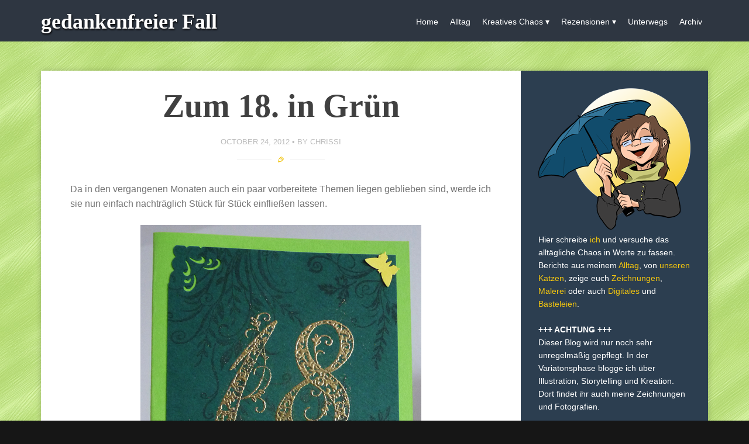

--- FILE ---
content_type: text/html; charset=UTF-8
request_url: http://blog.chrissi25.de/2012/10/24/zum-18-in-grun/
body_size: 10827
content:
<!DOCTYPE html>
<html lang="en-US">
<head>
<meta charset="UTF-8">
<meta name="viewport" content="width=device-width, initial-scale=1">
<title>Zum 18. in Grün - gedankenfreier Fall</title>
<link rel="profile" href="http://gmpg.org/xfn/11">
<link rel="pingback" href="http://blog.chrissi25.de/xmlrpc.php">

<!--[if lt IE 9]>
<script src="http://blog.chrissi25.de/wp-content/themes/story/js/html5shiv.js"></script>
<![endif]-->
<meta name='robots' content='index, follow, max-image-preview:large, max-snippet:-1, max-video-preview:-1' />

	<!-- This site is optimized with the Yoast SEO plugin v22.8 - https://yoast.com/wordpress/plugins/seo/ -->
	<link rel="canonical" href="http://blog.chrissi25.de/2012/10/24/zum-18-in-grun/" />
	<meta property="og:locale" content="en_US" />
	<meta property="og:type" content="article" />
	<meta property="og:title" content="Zum 18. in Grün - gedankenfreier Fall" />
	<meta property="og:description" content="Da in den vergangenen Monaten auch ein paar vorbereitete Themen liegen geblieben sind, werde ich sie nun einfach nachträglich Stück für Stück einfließen lassen. Die goldene 18 habe ich hierbei gestempelt und anschließend mit Embossing Pulver veredelt. Die Blumen habe ich mit einem hellen Pastellstift und einem weißen Gelstift hervorgehoben. Alles andere ist reine Papierarbeit [&hellip;]" />
	<meta property="og:url" content="http://blog.chrissi25.de/2012/10/24/zum-18-in-grun/" />
	<meta property="og:site_name" content="gedankenfreier Fall" />
	<meta property="article:published_time" content="2012-10-24T14:42:34+00:00" />
	<meta property="article:modified_time" content="2014-01-19T17:54:48+00:00" />
	<meta property="og:image" content="http://blog.chrissi25.de/wp-content/uploads/2012/10/bastelei_geb_karte12.jpg" />
	<meta name="author" content="chrissi" />
	<meta name="twitter:label1" content="Written by" />
	<meta name="twitter:data1" content="chrissi" />
	<script type="application/ld+json" class="yoast-schema-graph">{"@context":"https://schema.org","@graph":[{"@type":"WebPage","@id":"http://blog.chrissi25.de/2012/10/24/zum-18-in-grun/","url":"http://blog.chrissi25.de/2012/10/24/zum-18-in-grun/","name":"Zum 18. in Grün - gedankenfreier Fall","isPartOf":{"@id":"http://blog.chrissi25.de/#website"},"primaryImageOfPage":{"@id":"http://blog.chrissi25.de/2012/10/24/zum-18-in-grun/#primaryimage"},"image":{"@id":"http://blog.chrissi25.de/2012/10/24/zum-18-in-grun/#primaryimage"},"thumbnailUrl":"http://blog.chrissi25.de/wp-content/uploads/2012/10/bastelei_geb_karte12.jpg","datePublished":"2012-10-24T14:42:34+00:00","dateModified":"2014-01-19T17:54:48+00:00","author":{"@id":"http://blog.chrissi25.de/#/schema/person/b60410a7f45556aa9b48b1c0ef77f24c"},"breadcrumb":{"@id":"http://blog.chrissi25.de/2012/10/24/zum-18-in-grun/#breadcrumb"},"inLanguage":"en-US","potentialAction":[{"@type":"ReadAction","target":["http://blog.chrissi25.de/2012/10/24/zum-18-in-grun/"]}]},{"@type":"ImageObject","inLanguage":"en-US","@id":"http://blog.chrissi25.de/2012/10/24/zum-18-in-grun/#primaryimage","url":"http://blog.chrissi25.de/wp-content/uploads/2012/10/bastelei_geb_karte12.jpg","contentUrl":"http://blog.chrissi25.de/wp-content/uploads/2012/10/bastelei_geb_karte12.jpg","width":480,"height":672},{"@type":"BreadcrumbList","@id":"http://blog.chrissi25.de/2012/10/24/zum-18-in-grun/#breadcrumb","itemListElement":[{"@type":"ListItem","position":1,"name":"Home","item":"http://blog.chrissi25.de/"},{"@type":"ListItem","position":2,"name":"Zum 18. in Grün"}]},{"@type":"WebSite","@id":"http://blog.chrissi25.de/#website","url":"http://blog.chrissi25.de/","name":"gedankenfreier Fall","description":"Der Versuch, das Chaos in Worte zu fassen.","potentialAction":[{"@type":"SearchAction","target":{"@type":"EntryPoint","urlTemplate":"http://blog.chrissi25.de/?s={search_term_string}"},"query-input":"required name=search_term_string"}],"inLanguage":"en-US"},{"@type":"Person","@id":"http://blog.chrissi25.de/#/schema/person/b60410a7f45556aa9b48b1c0ef77f24c","name":"chrissi","sameAs":["http://blog.chrissi25.de"],"url":"http://blog.chrissi25.de/author/admin/"}]}</script>
	<!-- / Yoast SEO plugin. -->


<link rel='dns-prefetch' href='//fonts.googleapis.com' />
<link rel="alternate" type="application/rss+xml" title="gedankenfreier Fall &raquo; Feed" href="http://blog.chrissi25.de/feed/" />
<link rel="alternate" type="application/rss+xml" title="gedankenfreier Fall &raquo; Comments Feed" href="http://blog.chrissi25.de/comments/feed/" />
<link rel="alternate" type="application/rss+xml" title="gedankenfreier Fall &raquo; Zum 18. in Grün Comments Feed" href="http://blog.chrissi25.de/2012/10/24/zum-18-in-grun/feed/" />
<link rel='stylesheet' id='wp-block-library-css' href='http://blog.chrissi25.de/wp-includes/css/dist/block-library/style.min.css?ver=6.5.7' type='text/css' media='all' />
<style id='classic-theme-styles-inline-css' type='text/css'>
/*! This file is auto-generated */
.wp-block-button__link{color:#fff;background-color:#32373c;border-radius:9999px;box-shadow:none;text-decoration:none;padding:calc(.667em + 2px) calc(1.333em + 2px);font-size:1.125em}.wp-block-file__button{background:#32373c;color:#fff;text-decoration:none}
</style>
<style id='global-styles-inline-css' type='text/css'>
body{--wp--preset--color--black: #000000;--wp--preset--color--cyan-bluish-gray: #abb8c3;--wp--preset--color--white: #ffffff;--wp--preset--color--pale-pink: #f78da7;--wp--preset--color--vivid-red: #cf2e2e;--wp--preset--color--luminous-vivid-orange: #ff6900;--wp--preset--color--luminous-vivid-amber: #fcb900;--wp--preset--color--light-green-cyan: #7bdcb5;--wp--preset--color--vivid-green-cyan: #00d084;--wp--preset--color--pale-cyan-blue: #8ed1fc;--wp--preset--color--vivid-cyan-blue: #0693e3;--wp--preset--color--vivid-purple: #9b51e0;--wp--preset--gradient--vivid-cyan-blue-to-vivid-purple: linear-gradient(135deg,rgba(6,147,227,1) 0%,rgb(155,81,224) 100%);--wp--preset--gradient--light-green-cyan-to-vivid-green-cyan: linear-gradient(135deg,rgb(122,220,180) 0%,rgb(0,208,130) 100%);--wp--preset--gradient--luminous-vivid-amber-to-luminous-vivid-orange: linear-gradient(135deg,rgba(252,185,0,1) 0%,rgba(255,105,0,1) 100%);--wp--preset--gradient--luminous-vivid-orange-to-vivid-red: linear-gradient(135deg,rgba(255,105,0,1) 0%,rgb(207,46,46) 100%);--wp--preset--gradient--very-light-gray-to-cyan-bluish-gray: linear-gradient(135deg,rgb(238,238,238) 0%,rgb(169,184,195) 100%);--wp--preset--gradient--cool-to-warm-spectrum: linear-gradient(135deg,rgb(74,234,220) 0%,rgb(151,120,209) 20%,rgb(207,42,186) 40%,rgb(238,44,130) 60%,rgb(251,105,98) 80%,rgb(254,248,76) 100%);--wp--preset--gradient--blush-light-purple: linear-gradient(135deg,rgb(255,206,236) 0%,rgb(152,150,240) 100%);--wp--preset--gradient--blush-bordeaux: linear-gradient(135deg,rgb(254,205,165) 0%,rgb(254,45,45) 50%,rgb(107,0,62) 100%);--wp--preset--gradient--luminous-dusk: linear-gradient(135deg,rgb(255,203,112) 0%,rgb(199,81,192) 50%,rgb(65,88,208) 100%);--wp--preset--gradient--pale-ocean: linear-gradient(135deg,rgb(255,245,203) 0%,rgb(182,227,212) 50%,rgb(51,167,181) 100%);--wp--preset--gradient--electric-grass: linear-gradient(135deg,rgb(202,248,128) 0%,rgb(113,206,126) 100%);--wp--preset--gradient--midnight: linear-gradient(135deg,rgb(2,3,129) 0%,rgb(40,116,252) 100%);--wp--preset--font-size--small: 13px;--wp--preset--font-size--medium: 20px;--wp--preset--font-size--large: 36px;--wp--preset--font-size--x-large: 42px;--wp--preset--spacing--20: 0.44rem;--wp--preset--spacing--30: 0.67rem;--wp--preset--spacing--40: 1rem;--wp--preset--spacing--50: 1.5rem;--wp--preset--spacing--60: 2.25rem;--wp--preset--spacing--70: 3.38rem;--wp--preset--spacing--80: 5.06rem;--wp--preset--shadow--natural: 6px 6px 9px rgba(0, 0, 0, 0.2);--wp--preset--shadow--deep: 12px 12px 50px rgba(0, 0, 0, 0.4);--wp--preset--shadow--sharp: 6px 6px 0px rgba(0, 0, 0, 0.2);--wp--preset--shadow--outlined: 6px 6px 0px -3px rgba(255, 255, 255, 1), 6px 6px rgba(0, 0, 0, 1);--wp--preset--shadow--crisp: 6px 6px 0px rgba(0, 0, 0, 1);}:where(.is-layout-flex){gap: 0.5em;}:where(.is-layout-grid){gap: 0.5em;}body .is-layout-flex{display: flex;}body .is-layout-flex{flex-wrap: wrap;align-items: center;}body .is-layout-flex > *{margin: 0;}body .is-layout-grid{display: grid;}body .is-layout-grid > *{margin: 0;}:where(.wp-block-columns.is-layout-flex){gap: 2em;}:where(.wp-block-columns.is-layout-grid){gap: 2em;}:where(.wp-block-post-template.is-layout-flex){gap: 1.25em;}:where(.wp-block-post-template.is-layout-grid){gap: 1.25em;}.has-black-color{color: var(--wp--preset--color--black) !important;}.has-cyan-bluish-gray-color{color: var(--wp--preset--color--cyan-bluish-gray) !important;}.has-white-color{color: var(--wp--preset--color--white) !important;}.has-pale-pink-color{color: var(--wp--preset--color--pale-pink) !important;}.has-vivid-red-color{color: var(--wp--preset--color--vivid-red) !important;}.has-luminous-vivid-orange-color{color: var(--wp--preset--color--luminous-vivid-orange) !important;}.has-luminous-vivid-amber-color{color: var(--wp--preset--color--luminous-vivid-amber) !important;}.has-light-green-cyan-color{color: var(--wp--preset--color--light-green-cyan) !important;}.has-vivid-green-cyan-color{color: var(--wp--preset--color--vivid-green-cyan) !important;}.has-pale-cyan-blue-color{color: var(--wp--preset--color--pale-cyan-blue) !important;}.has-vivid-cyan-blue-color{color: var(--wp--preset--color--vivid-cyan-blue) !important;}.has-vivid-purple-color{color: var(--wp--preset--color--vivid-purple) !important;}.has-black-background-color{background-color: var(--wp--preset--color--black) !important;}.has-cyan-bluish-gray-background-color{background-color: var(--wp--preset--color--cyan-bluish-gray) !important;}.has-white-background-color{background-color: var(--wp--preset--color--white) !important;}.has-pale-pink-background-color{background-color: var(--wp--preset--color--pale-pink) !important;}.has-vivid-red-background-color{background-color: var(--wp--preset--color--vivid-red) !important;}.has-luminous-vivid-orange-background-color{background-color: var(--wp--preset--color--luminous-vivid-orange) !important;}.has-luminous-vivid-amber-background-color{background-color: var(--wp--preset--color--luminous-vivid-amber) !important;}.has-light-green-cyan-background-color{background-color: var(--wp--preset--color--light-green-cyan) !important;}.has-vivid-green-cyan-background-color{background-color: var(--wp--preset--color--vivid-green-cyan) !important;}.has-pale-cyan-blue-background-color{background-color: var(--wp--preset--color--pale-cyan-blue) !important;}.has-vivid-cyan-blue-background-color{background-color: var(--wp--preset--color--vivid-cyan-blue) !important;}.has-vivid-purple-background-color{background-color: var(--wp--preset--color--vivid-purple) !important;}.has-black-border-color{border-color: var(--wp--preset--color--black) !important;}.has-cyan-bluish-gray-border-color{border-color: var(--wp--preset--color--cyan-bluish-gray) !important;}.has-white-border-color{border-color: var(--wp--preset--color--white) !important;}.has-pale-pink-border-color{border-color: var(--wp--preset--color--pale-pink) !important;}.has-vivid-red-border-color{border-color: var(--wp--preset--color--vivid-red) !important;}.has-luminous-vivid-orange-border-color{border-color: var(--wp--preset--color--luminous-vivid-orange) !important;}.has-luminous-vivid-amber-border-color{border-color: var(--wp--preset--color--luminous-vivid-amber) !important;}.has-light-green-cyan-border-color{border-color: var(--wp--preset--color--light-green-cyan) !important;}.has-vivid-green-cyan-border-color{border-color: var(--wp--preset--color--vivid-green-cyan) !important;}.has-pale-cyan-blue-border-color{border-color: var(--wp--preset--color--pale-cyan-blue) !important;}.has-vivid-cyan-blue-border-color{border-color: var(--wp--preset--color--vivid-cyan-blue) !important;}.has-vivid-purple-border-color{border-color: var(--wp--preset--color--vivid-purple) !important;}.has-vivid-cyan-blue-to-vivid-purple-gradient-background{background: var(--wp--preset--gradient--vivid-cyan-blue-to-vivid-purple) !important;}.has-light-green-cyan-to-vivid-green-cyan-gradient-background{background: var(--wp--preset--gradient--light-green-cyan-to-vivid-green-cyan) !important;}.has-luminous-vivid-amber-to-luminous-vivid-orange-gradient-background{background: var(--wp--preset--gradient--luminous-vivid-amber-to-luminous-vivid-orange) !important;}.has-luminous-vivid-orange-to-vivid-red-gradient-background{background: var(--wp--preset--gradient--luminous-vivid-orange-to-vivid-red) !important;}.has-very-light-gray-to-cyan-bluish-gray-gradient-background{background: var(--wp--preset--gradient--very-light-gray-to-cyan-bluish-gray) !important;}.has-cool-to-warm-spectrum-gradient-background{background: var(--wp--preset--gradient--cool-to-warm-spectrum) !important;}.has-blush-light-purple-gradient-background{background: var(--wp--preset--gradient--blush-light-purple) !important;}.has-blush-bordeaux-gradient-background{background: var(--wp--preset--gradient--blush-bordeaux) !important;}.has-luminous-dusk-gradient-background{background: var(--wp--preset--gradient--luminous-dusk) !important;}.has-pale-ocean-gradient-background{background: var(--wp--preset--gradient--pale-ocean) !important;}.has-electric-grass-gradient-background{background: var(--wp--preset--gradient--electric-grass) !important;}.has-midnight-gradient-background{background: var(--wp--preset--gradient--midnight) !important;}.has-small-font-size{font-size: var(--wp--preset--font-size--small) !important;}.has-medium-font-size{font-size: var(--wp--preset--font-size--medium) !important;}.has-large-font-size{font-size: var(--wp--preset--font-size--large) !important;}.has-x-large-font-size{font-size: var(--wp--preset--font-size--x-large) !important;}
.wp-block-navigation a:where(:not(.wp-element-button)){color: inherit;}
:where(.wp-block-post-template.is-layout-flex){gap: 1.25em;}:where(.wp-block-post-template.is-layout-grid){gap: 1.25em;}
:where(.wp-block-columns.is-layout-flex){gap: 2em;}:where(.wp-block-columns.is-layout-grid){gap: 2em;}
.wp-block-pullquote{font-size: 1.5em;line-height: 1.6;}
</style>

<link rel='stylesheet' id='story-style-css' href='http://blog.chrissi25.de/wp-content/themes/story/style.css?ver=6.5.7' type='text/css' media='all' />
<link rel='stylesheet' id='story-color-css' href='http://blog.chrissi25.de/wp-content/themes/story/css/yellow.css?ver=6.5.7' type='text/css' media='all' />
<link rel='stylesheet' id='story-icofont-css' href='http://blog.chrissi25.de/wp-content/themes/story/css/storyicofont.css?ver=6.5.7' type='text/css' media='all' />
<link rel='stylesheet' id='story-slicknav-css-css' href='http://blog.chrissi25.de/wp-content/themes/story/css/slicknav.css?ver=6.5.7' type='text/css' media='all' />
<script type="text/javascript" src="http://blog.chrissi25.de/wp-includes/js/jquery/jquery.min.js?ver=3.7.1" id="jquery-core-js"></script>
<script type="text/javascript" src="http://blog.chrissi25.de/wp-includes/js/jquery/jquery-migrate.min.js?ver=3.4.1" id="jquery-migrate-js"></script>
<script type="text/javascript" src="http://blog.chrissi25.de/wp-content/themes/story/js/jquery.slicknav.min.js?ver=6.5.7" id="story-slicknav-js"></script>
<link rel="https://api.w.org/" href="http://blog.chrissi25.de/wp-json/" /><link rel="alternate" type="application/json" href="http://blog.chrissi25.de/wp-json/wp/v2/posts/4510" /><link rel="EditURI" type="application/rsd+xml" title="RSD" href="http://blog.chrissi25.de/xmlrpc.php?rsd" />
<meta name="generator" content="WordPress 6.5.7" />
<link rel='shortlink' href='http://blog.chrissi25.de/?p=4510' />
<link rel="alternate" type="application/json+oembed" href="http://blog.chrissi25.de/wp-json/oembed/1.0/embed?url=http%3A%2F%2Fblog.chrissi25.de%2F2012%2F10%2F24%2Fzum-18-in-grun%2F" />
<link rel="alternate" type="text/xml+oembed" href="http://blog.chrissi25.de/wp-json/oembed/1.0/embed?url=http%3A%2F%2Fblog.chrissi25.de%2F2012%2F10%2F24%2Fzum-18-in-grun%2F&#038;format=xml" />

<!-- Dynamic Widgets by QURL loaded - http://www.dynamic-widgets.com //-->
<style type="text/css" id="custom-background-css">
body.custom-background { background-color: #161616; background-image: url("http://blog.chrissi25.de/wp-content/uploads/2013/09/bg_marmor_hellgruen.png"); background-position: left top; background-size: auto; background-repeat: repeat; background-attachment: fixed; }
</style>
	</head>

<body class="post-template-default single single-post postid-4510 single-format-standard custom-background">

<div id="page" class="hfeed site">

	<header id="masthead" class="site-header" role="banner">
		<div id="header-inner">

						<div class="site-branding">
				<h1 class="site-title text"><a href="http://blog.chrissi25.de/" rel="home">gedankenfreier Fall</a></h1>
			</div>

			<nav id="site-navigation" class="main-navigation" role="navigation">

				<div class="menu"><ul id="menu-primary" class="menu"><li id="menu-item-6067" class="menu-item menu-item-type-custom menu-item-object-custom menu-item-home menu-item-6067"><a href="http://blog.chrissi25.de">Home</a></li>
<li id="menu-item-7118" class="menu-item menu-item-type-taxonomy menu-item-object-category menu-item-7118"><a href="http://blog.chrissi25.de/category/mein-leben/alltag/">Alltag</a></li>
<li id="menu-item-7116" class="menu-item menu-item-type-taxonomy menu-item-object-category current-post-ancestor current-menu-parent current-post-parent menu-item-has-children menu-item-7116"><a href="http://blog.chrissi25.de/category/kreatives-chaos/">Kreatives Chaos</a>
<ul class="sub-menu">
	<li id="menu-item-6069" class="menu-item menu-item-type-taxonomy menu-item-object-category menu-item-6069"><a href="http://blog.chrissi25.de/category/kreatives-chaos/digital-art/">Digital Art</a></li>
	<li id="menu-item-6071" class="menu-item menu-item-type-taxonomy menu-item-object-category menu-item-6071"><a href="http://blog.chrissi25.de/category/kreatives-chaos/zeichnungen/">Zeichnungen</a></li>
	<li id="menu-item-6079" class="menu-item menu-item-type-taxonomy menu-item-object-category menu-item-6079"><a href="http://blog.chrissi25.de/category/kreatives-chaos/malerei/">Malerei</a></li>
	<li id="menu-item-7117" class="menu-item menu-item-type-taxonomy menu-item-object-category menu-item-7117"><a href="http://blog.chrissi25.de/category/kreatives-chaos/fotos/">Fotos</a></li>
	<li id="menu-item-8022" class="menu-item menu-item-type-taxonomy menu-item-object-category current-post-ancestor current-menu-parent current-post-parent menu-item-8022"><a href="http://blog.chrissi25.de/category/kreatives-chaos/bastelfieber/">Bastelarbeiten</a></li>
</ul>
</li>
<li id="menu-item-6919" class="menu-item menu-item-type-post_type menu-item-object-page menu-item-has-children menu-item-6919"><a href="http://blog.chrissi25.de/wortwelten/">Rezensionen</a>
<ul class="sub-menu">
	<li id="menu-item-6922" class="menu-item menu-item-type-custom menu-item-object-custom menu-item-6922"><a href="http://blog.chrissi25.de/tag/belletristik/">Belletristik</a></li>
	<li id="menu-item-6920" class="menu-item menu-item-type-custom menu-item-object-custom menu-item-6920"><a href="http://blog.chrissi25.de/tag/kinderbucher/">Kinderbücher</a></li>
	<li id="menu-item-6921" class="menu-item menu-item-type-custom menu-item-object-custom menu-item-6921"><a href="http://blog.chrissi25.de/tag/fachbuch/">Fachbücher</a></li>
</ul>
</li>
<li id="menu-item-7119" class="menu-item menu-item-type-taxonomy menu-item-object-category menu-item-7119"><a href="http://blog.chrissi25.de/category/mein-leben/unterwegs/">Unterwegs</a></li>
<li id="menu-item-6065" class="menu-item menu-item-type-post_type menu-item-object-page menu-item-6065"><a href="http://blog.chrissi25.de/archiv/">Archiv</a></li>
</ul></div>
			</nav><!-- #site-navigation -->
			<div id="mobile-menu"></div>
		</div><!-- #header-inner -->
	</header><!-- #masthead -->

	<div id="content" class="site-content">
	<div id="primary" class="content-area">
		<main id="main" class="site-main" role="main">

		
			
<article id="post-4510" class="post-4510 post type-post status-publish format-standard hentry category-bastelfieber category-kreatives-chaos tag-geburtstagskarte">
	
	
	<div class="entry-wrapper">
		
		<header class="entry-header">
			<h1 class="entry-title">Zum 18. in Grün</h1>

			<div class="entry-meta">

				<span class="posted-on"><a href="http://blog.chrissi25.de/2012/10/24/zum-18-in-grun/" rel="bookmark"><time class="entry-date published" datetime="2012-10-24T16:42:34+02:00">October 24, 2012</time><time class="updated" datetime="2014-01-19T19:54:48+02:00">January 19, 2014</time></a></span><span class="byline"> by <span class="author vcard"><a class="url fn n" href="http://blog.chrissi25.de/author/admin/">chrissi</a></span></span>			
			</div><!-- .entry-meta -->
	
			<span class="format-separator"><i class="icon-standard"></i></span>

		</header><!-- .entry-header -->

		<div class="entry-content">
		
			<p>Da in den vergangenen Monaten auch ein paar vorbereitete Themen liegen geblieben sind, werde ich sie nun einfach nachträglich Stück für Stück einfließen lassen.</p>
<p><img fetchpriority="high" decoding="async" class="aligncenter size-full wp-image-4511" title="Geburtstagskarte in Grün" src="http://blog.chrissi25.de/wp-content/uploads/2012/10/bastelei_geb_karte12.jpg" alt="" width="480" height="672" srcset="http://blog.chrissi25.de/wp-content/uploads/2012/10/bastelei_geb_karte12.jpg 480w, http://blog.chrissi25.de/wp-content/uploads/2012/10/bastelei_geb_karte12-214x300.jpg 214w" sizes="(max-width: 480px) 100vw, 480px" /></p>
<p>Die goldene 18 habe ich hierbei gestempelt und anschließend mit Embossing Pulver veredelt. Die Blumen habe ich mit einem hellen Pastellstift und einem weißen Gelstift hervorgehoben. Alles andere ist reine Papierarbeit mit den entsprechenden Motivstanzen.</p>
		
		</div><!-- .entry-content -->

		<footer>

			<div class="entry-tags">
			POSTED IN: <a href="http://blog.chrissi25.de/category/kreatives-chaos/bastelfieber/" rel="category tag">Bastelfieber</a>  &bull; <a href="http://blog.chrissi25.de/category/kreatives-chaos/" rel="category tag">Kreatives Chaos</a><br />TAGGED: <a href="http://blog.chrissi25.de/tag/geburtstagskarte/" rel="tag">Geburtstagskarte</a>			</div>
			
		</footer><!-- .entry-meta -->
		
	</div><!-- .entry-wrapper -->
</article><!-- #post-## -->

				<nav class="navigation post-navigation" role="navigation">
		<h1 class="screen-reader-text">Post navigation</h1>
		<div class="nav-links">
			<div class="nav-previous"><a href="http://blog.chrissi25.de/2012/10/24/der-zweite-blick/" rel="prev"><span class="meta-nav"><i class="icon-left-open"></i></span> Der zweite Blick</a></div><div class="nav-next"><a href="http://blog.chrissi25.de/2012/10/25/5050-freunde-furs-uberleben/" rel="next">50/50 Freunde fürs Überleben <span class="meta-nav"><i class="icon-right-open"></i></span></a></div>		</div><!-- .nav-links -->
	</nav><!-- .navigation -->
	
			
<div id="comments" class="comments-area">

	
			<h2 class="comments-title section-title">
			2 thoughts on &ldquo;<span>Zum 18. in Grün</span>&rdquo;		</h2>

		
		<ol class="comment-list">
			
	<li id="comment-3841" class="comment even thread-even depth-1">
		<article id="div-comment-3841" class="comment-body">
				<div class="comment-author avatar">
									</div>

				<div class="comment-author vcard">
					<cite class="fn"><a href="http://abraxandria.de/" class="url" rel="ugc external nofollow">abraxandria</a></cite>				</div><!-- .comment-author -->
					
                <div class="comment-meta">
				
	                <a href="http://blog.chrissi25.de/2012/10/24/zum-18-in-grun/#comment-3841">
	                    <time datetime="2012-10-24T16:57:45+02:00">
	                        October 24, 2012 at 4:57 pm	                    </time>
	                </a>

        			
	                
	                
                </div><!-- .comment-meta -->

                <div class="comment-content">
                    <p>eine sehr schöne karte! gefällt mir gut! :)<br />
die blumen sind besonders hübsch!</p>
                </div><!-- .comment-content -->                                                                       

		</article><!-- .comment-body -->

	</li><!-- #comment-## -->

	<li id="comment-3842" class="comment byuser comment-author-admin bypostauthor odd alt thread-odd thread-alt depth-1">
		<article id="div-comment-3842" class="comment-body">
				<div class="comment-author avatar">
									</div>

				<div class="comment-author vcard">
					<cite class="fn"><a href="http://blog.chrissi25.de" class="url" rel="ugc">chrissi</a></cite>				</div><!-- .comment-author -->
					
                <div class="comment-meta">
				
	                <a href="http://blog.chrissi25.de/2012/10/24/zum-18-in-grun/#comment-3842">
	                    <time datetime="2012-10-24T17:52:19+02:00">
	                        October 24, 2012 at 5:52 pm	                    </time>
	                </a>

        			
	                
	                
                </div><!-- .comment-meta -->

                <div class="comment-content">
                    <p>Dankeschön! Hab letztens feststellen dürfen, dass die Empfängerin die Karte auch aufgehoben hat. Da freut man sich natürlich. ;)</p>
                </div><!-- .comment-content -->                                                                       

		</article><!-- .comment-body -->

	</li><!-- #comment-## -->
		</ol><!-- .comment-list -->

		
	
	
		<div id="respond" class="comment-respond">
		<h3 id="reply-title" class="comment-reply-title">Leave a Reply</h3><form action="http://blog.chrissi25.de/wp-comments-post.php" method="post" id="commentform" class="comment-form" novalidate><p class="comment-form-comment"><label for="comment">Comment <span class="required">*</span></label> <textarea id="comment" name="comment-d3749ad9a1427ba23ee20135f4c991" cols="45" rows="8" maxlength="65525" required></textarea><textarea name="comment" rows="1" cols="1" style="display:none"></textarea></p><input type="hidden" name="comment-replaced" value="true" /><p class="comment-form-author"><label for="author">Name <span class="required">*</span></label> <input id="author" name="author" type="text" value="" size="30" maxlength="245" autocomplete="name" required /></p>
<p class="comment-form-email"><label for="email">Email <span class="required">*</span></label> <input id="email" name="email" type="email" value="" size="30" maxlength="100" autocomplete="email" required /></p>
<p class="comment-form-url"><label for="url">Website</label> <input id="url" name="url" type="url" value="" size="30" maxlength="200" autocomplete="url" /></p>
<p class="comment-form-cookies-consent"><input id="wp-comment-cookies-consent" name="wp-comment-cookies-consent" type="checkbox" value="yes" /> <label for="wp-comment-cookies-consent">Save my name, email, and website in this browser for the next time I comment.</label></p>
<p>
<label for="mcspvalue">Spam protection: Sum of 1 + 4 ?</label> <span class="required">*</span>
<input id="mcspvalue" name="mcspvalue" type="text" value="" size="30" aria-required="true" />
<input type="hidden" name="mcspinfo" value="b33e7" />
</p><p class="form-submit"><input name="submit" type="submit" id="submit" class="submit" value="Post Comment" /> <input type='hidden' name='comment_post_ID' value='4510' id='comment_post_ID' />
<input type='hidden' name='comment_parent' id='comment_parent' value='0' />
</p><p style="display:none;"><input type="text" name="nxts" value="1768659253" /><input type="text" name="nxts_signed" value="ad48a8888fbed5c3d92f3d0afec22cf518e94cec" /><input type="text" name="c223c9be9f587361" value="" /><input type="text" name="9e5870edb8e28e908bda190181" value="5790aa2a5299e428d" /></p></form>	</div><!-- #respond -->
	
</div><!-- #comments -->

		
		</main><!-- #main -->
	</div><!-- #primary -->

	<div id="secondary" class="widget-area" role="complementary">
		<aside id="text-954404426" class="widget widget_text">			<div class="textwidget"><div class="widget-content"><img src="http://blog.chrissi25.de/wp-content/uploads/2014/07/avatar_sidebar.png"/><br />
Hier schreibe <a href="http://blog.chrissi25.de/about/">ich</a> und versuche das alltägliche Chaos in Worte zu fassen. Berichte aus meinem <a href="http://blog.chrissi25.de/category/mein-leben/alltag/">Alltag</a>, von <a href="http://blog.chrissi25.de/tag/gismo-und-mokka/">unseren Katzen</a>, zeige euch <a href="http://blog.chrissi25.de/category/kreatives-chaos/zeichnungen/">Zeichnungen</a>, <a href="http://blog.chrissi25.de/category/kreatives-chaos/malerei/">Malerei</a> oder auch <a href="http://blog.chrissi25.de/category/kreatives-chaos/digital-art/">Digitales</a> und <a href="http://blog.chrissi25.de/category/bastelfieber/">Basteleien</a>.<br />
&nbsp;<br />
<b>+++ ACHTUNG +++</b><br />
Dieser Blog wird nur noch sehr unregelmäßig gepflegt. In der Variatonsphase blogge ich über Illustration, Storytelling und Kreation. Dort findet ihr auch meine Zeichnungen und Fotografien. </div>
</div>
		</aside><aside id="rpwe_widget-4" class="widget rpwe_widget recent-posts-extended"><style>.rpwe-block ul{
list-style: none !important;
margin-left: 0 !important;
padding-left: 0 !important;
}

.rpwe-block li{
border-bottom: 0px solid #eee;
margin-bottom: 2px;
padding-bottom: 2px;
list-style-type: none;
}

.rpwe-block a{
display: inline !important;
text-decoration: none;
}

.rpwe-block h3{
background: none !important;
clear: none;
margin-bottom: 0 !important;
margin-top: 0 !important;
font-weight: 400;
font-size: 12px !important;
line-height: 1.5em;
}

.rpwe-thumb{
border: 0px solid #eee !important;
box-shadow: none !important;
margin: 2px 10px 2px 0;
padding: 3px !important;
}

.rpwe-summary{
font-size: 12px;
}

.rpwe-time{
color: #bbb;
font-size: 11px;
}

.rpwe-comment{
color: #bbb;
font-size: 11px;
padding-left: 5px;
}

.rpwe-alignleft{
display: inline;
float: left;
}

.rpwe-alignright{
display: inline;
float: right;
}

.rpwe-aligncenter{
display: block;
margin-left: auto;
margin-right: auto;
}

.rpwe-clearfix:before,
.rpwe-clearfix:after{
content: &quot;&quot;;
display: table !important;
}

.rpwe-clearfix:after{
clear: both;
}

.rpwe-clearfix{
zoom: 1;
}
</style><h1 class="widget-title">Letzte Beiträge</h1><div  class="rpwe-block"><ul class="rpwe-ul"><li class="rpwe-li rpwe-clearfix"><a class="rpwe-img" href="http://blog.chrissi25.de/2017/03/06/unser-baby-liebt-selbstgemachten-obstbrei/" target="_self"><img class="rpwe-alignleft rpwe-thumb" src="http://blog.chrissi25.de/wp-content/uploads/2017/03/2017-03-11_obstmus-45x45.jpg" alt="Unser Baby liebt selbstgemachten Obstbrei" height="45" width="45" loading="lazy" decoding="async"></a><h3 class="rpwe-title"><a href="http://blog.chrissi25.de/2017/03/06/unser-baby-liebt-selbstgemachten-obstbrei/" target="_self">Unser Baby liebt selbstgemachten Obstbrei</a></h3><time class="rpwe-time published" datetime="2017-03-06T11:22:58+02:00">March 6, 2017</time></li><li class="rpwe-li rpwe-clearfix"><a class="rpwe-img" href="http://blog.chrissi25.de/2017/02/25/hilfe-mein-baby-isst-keinen-brei/" target="_self"><img class="rpwe-alignleft rpwe-thumb" src="http://blog.chrissi25.de/wp-content/uploads/2017/02/2017-03-11_brei-45x45.jpg" alt="Hilfe, mein Baby isst keinen Brei" height="45" width="45" loading="lazy" decoding="async"></a><h3 class="rpwe-title"><a href="http://blog.chrissi25.de/2017/02/25/hilfe-mein-baby-isst-keinen-brei/" target="_self">Hilfe, mein Baby isst keinen Brei</a></h3><time class="rpwe-time published" datetime="2017-02-25T17:24:07+02:00">February 25, 2017</time></li><li class="rpwe-li rpwe-clearfix"><a class="rpwe-img" href="http://blog.chrissi25.de/2016/08/29/zeit-ist-kostbar/" rel="bookmark"><img class="rpwe-alignleft rpwe-thumb rpwe-default-thumb" src="http://placehold.it/45x45/f0f0f0/ccc" alt="Zeit ist kostbar" width="45" height="45"></a><h3 class="rpwe-title"><a href="http://blog.chrissi25.de/2016/08/29/zeit-ist-kostbar/" target="_self">Zeit ist kostbar</a></h3><time class="rpwe-time published" datetime="2016-08-29T17:28:09+02:00">August 29, 2016</time></li><li class="rpwe-li rpwe-clearfix"><a class="rpwe-img" href="http://blog.chrissi25.de/2016/08/14/der-storch-bringt-die-babys/" target="_self"><img class="rpwe-alignleft rpwe-thumb" src="http://blog.chrissi25.de/wp-content/uploads/2016/08/2016-08-12_u3-45x45.jpg" alt="Der Storch bringt die Babys" height="45" width="45" loading="lazy" decoding="async"></a><h3 class="rpwe-title"><a href="http://blog.chrissi25.de/2016/08/14/der-storch-bringt-die-babys/" target="_self">Der Storch bringt die Babys</a></h3><time class="rpwe-time published" datetime="2016-08-14T15:50:33+02:00">August 14, 2016</time></li><li class="rpwe-li rpwe-clearfix"><a class="rpwe-img" href="http://blog.chrissi25.de/2016/08/03/der-erste-monat-mit-baby/" target="_self"><img class="rpwe-alignleft rpwe-thumb" src="http://blog.chrissi25.de/wp-content/uploads/2016/08/2016-08-03_monat1-45x45.jpg" alt="Der erste Monat mit Baby" height="45" width="45" loading="lazy" decoding="async"></a><h3 class="rpwe-title"><a href="http://blog.chrissi25.de/2016/08/03/der-erste-monat-mit-baby/" target="_self">Der erste Monat mit Baby</a></h3><time class="rpwe-time published" datetime="2016-08-03T17:25:23+02:00">August 3, 2016</time></li></ul></div><!-- Generated by http://wordpress.org/plugins/recent-posts-widget-extended/ --></aside><aside id="text-954404430" class="widget widget_text">			<div class="textwidget"><div class="widget-content"><a href="http://www.variationsphase.de/"><img src="http://blog.chrissi25.de/wp-content/uploads/2016/06/blog-variationsphase.png"/></a></div></div>
		</aside><aside id="search-2" class="widget widget_search"><form role="search" method="get" class="searchform" action="http://blog.chrissi25.de/">
	<label>
		<span class="screen-reader-text">Search for:</span>
		<input type="search" class="search-field" placeholder="Search &hellip;" value="" name="s">
	</label>
	<a href="javascript:{}" onclick="document.getElementById('searchform').submit(); return false;" title="Search" class="searchsubmit"><i class="icon-search"></i></a>
</form>
</aside><aside id="categories-595215841" class="widget widget_categories"><h1 class="widget-title">Kategorien </h1><form action="http://blog.chrissi25.de" method="get"><label class="screen-reader-text" for="cat">Kategorien </label><select  name='cat' id='cat' class='postform'>
	<option value='-1'>Select Category</option>
	<option class="level-0" value="330">Allgemein&nbsp;&nbsp;(2)</option>
	<option class="level-0" value="47">In Worten&nbsp;&nbsp;(64)</option>
	<option class="level-1" value="173">&nbsp;&nbsp;&nbsp;Geschichten &amp; Ideenkrümel&nbsp;&nbsp;(22)</option>
	<option class="level-1" value="44">&nbsp;&nbsp;&nbsp;Wortmelodien&nbsp;&nbsp;(38)</option>
	<option class="level-1" value="314">&nbsp;&nbsp;&nbsp;Zitate&nbsp;&nbsp;(3)</option>
	<option class="level-0" value="18">Informatives&nbsp;&nbsp;(216)</option>
	<option class="level-1" value="13">&nbsp;&nbsp;&nbsp;Gekocht&nbsp;&nbsp;(17)</option>
	<option class="level-1" value="45">&nbsp;&nbsp;&nbsp;Gelesene Bücher&nbsp;&nbsp;(51)</option>
	<option class="level-1" value="9">&nbsp;&nbsp;&nbsp;Review&nbsp;&nbsp;(24)</option>
	<option class="level-1" value="109">&nbsp;&nbsp;&nbsp;Testbericht&nbsp;&nbsp;(6)</option>
	<option class="level-1" value="54">&nbsp;&nbsp;&nbsp;Web&nbsp;&nbsp;(64)</option>
	<option class="level-0" value="17">Kreatives Chaos&nbsp;&nbsp;(696)</option>
	<option class="level-1" value="180">&nbsp;&nbsp;&nbsp;Bastelfieber&nbsp;&nbsp;(80)</option>
	<option class="level-1" value="174">&nbsp;&nbsp;&nbsp;Digital Art&nbsp;&nbsp;(198)</option>
	<option class="level-1" value="33">&nbsp;&nbsp;&nbsp;Fotos&nbsp;&nbsp;(198)</option>
	<option class="level-1" value="136">&nbsp;&nbsp;&nbsp;Malerei&nbsp;&nbsp;(61)</option>
	<option class="level-1" value="31">&nbsp;&nbsp;&nbsp;Zeichnungen&nbsp;&nbsp;(116)</option>
	<option class="level-0" value="14">Mein Leben&nbsp;&nbsp;(571)</option>
	<option class="level-1" value="4">&nbsp;&nbsp;&nbsp;Alltag&nbsp;&nbsp;(399)</option>
	<option class="level-2" value="332">&nbsp;&nbsp;&nbsp;&nbsp;&nbsp;&nbsp;Familie&nbsp;&nbsp;(19)</option>
	<option class="level-3" value="334">&nbsp;&nbsp;&nbsp;&nbsp;&nbsp;&nbsp;&nbsp;&nbsp;&nbsp;Vorfreude &amp; Vorbereitung&nbsp;&nbsp;(10)</option>
	<option class="level-1" value="51">&nbsp;&nbsp;&nbsp;Tierisch&nbsp;&nbsp;(109)</option>
	<option class="level-1" value="5">&nbsp;&nbsp;&nbsp;Unterwegs&nbsp;&nbsp;(64)</option>
	<option class="level-0" value="333">Tipps &amp; Tricks&nbsp;&nbsp;(3)</option>
	<option class="level-0" value="24">Z &#8211; Archiv&nbsp;&nbsp;(249)</option>
	<option class="level-1" value="23">&nbsp;&nbsp;&nbsp;Campus&nbsp;&nbsp;(114)</option>
	<option class="level-1" value="3">&nbsp;&nbsp;&nbsp;Projekte&nbsp;&nbsp;(27)</option>
	<option class="level-2" value="52">&nbsp;&nbsp;&nbsp;&nbsp;&nbsp;&nbsp;Zweierlei Geschichte&nbsp;&nbsp;(15)</option>
	<option class="level-1" value="25">&nbsp;&nbsp;&nbsp;Schule&nbsp;&nbsp;(95)</option>
	<option class="level-1" value="20">&nbsp;&nbsp;&nbsp;Trinklog&nbsp;&nbsp;(13)</option>
</select>
</form><script type="text/javascript">
/* <![CDATA[ */

(function() {
	var dropdown = document.getElementById( "cat" );
	function onCatChange() {
		if ( dropdown.options[ dropdown.selectedIndex ].value > 0 ) {
			dropdown.parentNode.submit();
		}
	}
	dropdown.onchange = onCatChange;
})();

/* ]]> */
</script>
</aside><aside id="text-954404427" class="widget widget_text">			<div class="textwidget"><div class="widget-content"><a href="http://blog.chrissi25.de/impressum/">Impressum & Datenschutz</a></div></div>
		</aside>	</div><!-- #secondary -->

	</div><!-- #content -->

	<footer id="colophon" class="site-footer" role="contentinfo" id="footer">
		<div class="site-info">
			<a href="http://wordpress.org/" rel="generator">Proudly powered by WordPress</a>
			<span class="sep"> | </span>
			Theme: Story by <a href="http://webtuts.pl/themes" rel="designer">WebTuts</a>.		</div><!-- .site-info -->
	</footer><!-- #colophon -->
</div><!-- #page -->

<script type="text/javascript" src="http://blog.chrissi25.de/wp-content/themes/story/js/jquery.fitvids.js?ver=20120206" id="story-fitvids-js"></script>
<script type="text/javascript" src="http://blog.chrissi25.de/wp-content/themes/story/js/skip-link-focus-fix.js?ver=20130115" id="story-skip-link-focus-fix-js"></script>
        <script>     
       
        jQuery(document).ready(function($) {   
			
				
			$('#reply-title').addClass('section-title');

			$('#content').css('margin-top', $('#masthead').height() + 50);

			$('#site-navigation .menu>ul').slicknav({prependTo:'#mobile-menu'});

			$('.post').fitVids();

			var shrinkHeader = 300;
			$(window).scroll(function(){
				var scroll = getCurrentScroll();
				if (scroll > shrinkHeader ) {
					$('#masthead').addClass('shrink');
				} else {
					$('#masthead').removeClass('shrink');
				}
			})

			function getCurrentScroll() {
				return window.pageYOffset;
			}
						
        });
        </script>
    
</body>
</html>